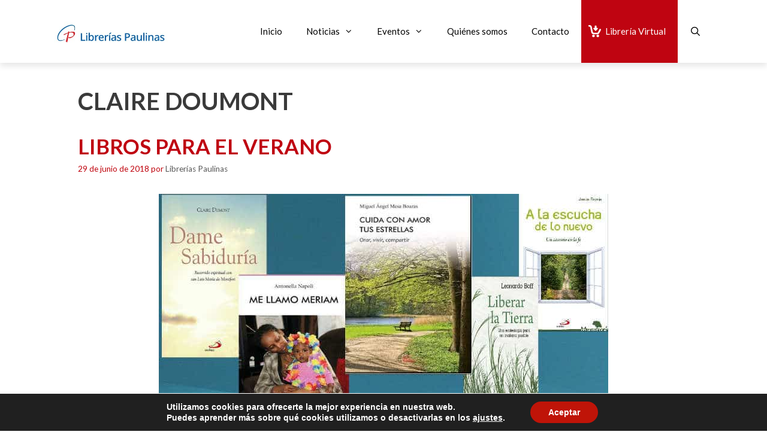

--- FILE ---
content_type: text/html; charset=utf-8
request_url: https://librerias.paulinas.es/tag/claire-doumont/
body_size: 17772
content:
<!DOCTYPE html>
<html lang="es">
<head>
	<meta charset="UTF-8">
	<title>CLAIRE DOUMONT &#8211; Red de librerías Paulinas</title>
<script>
window.koko_analytics = {"url":"https:\/\/librerias.paulinas.es\/wp-admin\/admin-ajax.php?action=koko_analytics_collect","site_url":"https:\/\/librerias.paulinas.es","post_id":0,"path":"\/tag\/claire-doumont\/","method":"cookie","use_cookie":true};
</script>
<meta name="viewport" content="width=device-width, initial-scale=1"><meta name="robots" content="follow, noindex">
<meta property="og:url" content="https://librerias.paulinas.es/tag/claire-doumont/">
<meta property="og:site_name" content="Red de librerías Paulinas">
<meta property="og:locale" content="es_ES">
<meta property="og:type" content="object">
<meta property="og:title" content="CLAIRE DOUMONT - Red de librerías Paulinas">
<meta property="og:image" content="https://librerias.paulinas.es/wp-content/uploads/2024/02/cropped-favicon-paulinas.webp">
<meta property="og:image:secure_url" content="https://librerias.paulinas.es/wp-content/uploads/2024/02/cropped-favicon-paulinas.webp">
<meta property="og:image:width" content="512">
<meta property="og:image:height" content="512">
<meta property="og:image:alt" content="cropped favicon paulinas.webp">
<meta name="twitter:card" content="summary">
<meta name="twitter:title" content="CLAIRE DOUMONT - Red de librerías Paulinas">
<link href='https://fonts.gstatic.com' crossorigin rel='preconnect' />
<link href='https://fonts.googleapis.com' crossorigin rel='preconnect' />
<link rel="alternate" type="application/rss+xml" title="Red de librerías Paulinas &raquo; Feed" href="https://librerias.paulinas.es/feed/" />
<link rel="alternate" type="application/rss+xml" title="Red de librerías Paulinas &raquo; Feed de los comentarios" href="https://librerias.paulinas.es/comments/feed/" />
<link rel="alternate" type="text/calendar" title="Red de librerías Paulinas &raquo; iCal Feed" href="https://librerias.paulinas.es/agenda/?ical=1" />
<link rel="alternate" type="application/rss+xml" title="Red de librerías Paulinas &raquo; Etiqueta CLAIRE DOUMONT del feed" href="https://librerias.paulinas.es/tag/claire-doumont/feed/" />
<style id='wp-img-auto-sizes-contain-inline-css'>
img:is([sizes=auto i],[sizes^="auto," i]){contain-intrinsic-size:3000px 1500px}
/*# sourceURL=wp-img-auto-sizes-contain-inline-css */
</style>
<link rel='stylesheet' id='generate-fonts-css' href='//fonts.googleapis.com/css?family=Lato:100,100italic,300,300italic,regular,italic,700,700italic,900,900italic' media='all' />
<style id='wp-emoji-styles-inline-css'>

	img.wp-smiley, img.emoji {
		display: inline !important;
		border: none !important;
		box-shadow: none !important;
		height: 1em !important;
		width: 1em !important;
		margin: 0 0.07em !important;
		vertical-align: -0.1em !important;
		background: none !important;
		padding: 0 !important;
	}
/*# sourceURL=wp-emoji-styles-inline-css */
</style>
<link rel='stylesheet' id='wp-block-library-css' href='https://librerias.paulinas.es/wp-includes/css/dist/block-library/style.min.css' media='all' />
<style id='global-styles-inline-css'>
:root{--wp--preset--aspect-ratio--square: 1;--wp--preset--aspect-ratio--4-3: 4/3;--wp--preset--aspect-ratio--3-4: 3/4;--wp--preset--aspect-ratio--3-2: 3/2;--wp--preset--aspect-ratio--2-3: 2/3;--wp--preset--aspect-ratio--16-9: 16/9;--wp--preset--aspect-ratio--9-16: 9/16;--wp--preset--color--black: #000000;--wp--preset--color--cyan-bluish-gray: #abb8c3;--wp--preset--color--white: #ffffff;--wp--preset--color--pale-pink: #f78da7;--wp--preset--color--vivid-red: #cf2e2e;--wp--preset--color--luminous-vivid-orange: #ff6900;--wp--preset--color--luminous-vivid-amber: #fcb900;--wp--preset--color--light-green-cyan: #7bdcb5;--wp--preset--color--vivid-green-cyan: #00d084;--wp--preset--color--pale-cyan-blue: #8ed1fc;--wp--preset--color--vivid-cyan-blue: #0693e3;--wp--preset--color--vivid-purple: #9b51e0;--wp--preset--color--contrast: var(--contrast);--wp--preset--color--contrast-2: var(--contrast-2);--wp--preset--color--contrast-3: var(--contrast-3);--wp--preset--color--base: var(--base);--wp--preset--color--base-2: var(--base-2);--wp--preset--color--base-3: var(--base-3);--wp--preset--color--accent: var(--accent);--wp--preset--gradient--vivid-cyan-blue-to-vivid-purple: linear-gradient(135deg,rgb(6,147,227) 0%,rgb(155,81,224) 100%);--wp--preset--gradient--light-green-cyan-to-vivid-green-cyan: linear-gradient(135deg,rgb(122,220,180) 0%,rgb(0,208,130) 100%);--wp--preset--gradient--luminous-vivid-amber-to-luminous-vivid-orange: linear-gradient(135deg,rgb(252,185,0) 0%,rgb(255,105,0) 100%);--wp--preset--gradient--luminous-vivid-orange-to-vivid-red: linear-gradient(135deg,rgb(255,105,0) 0%,rgb(207,46,46) 100%);--wp--preset--gradient--very-light-gray-to-cyan-bluish-gray: linear-gradient(135deg,rgb(238,238,238) 0%,rgb(169,184,195) 100%);--wp--preset--gradient--cool-to-warm-spectrum: linear-gradient(135deg,rgb(74,234,220) 0%,rgb(151,120,209) 20%,rgb(207,42,186) 40%,rgb(238,44,130) 60%,rgb(251,105,98) 80%,rgb(254,248,76) 100%);--wp--preset--gradient--blush-light-purple: linear-gradient(135deg,rgb(255,206,236) 0%,rgb(152,150,240) 100%);--wp--preset--gradient--blush-bordeaux: linear-gradient(135deg,rgb(254,205,165) 0%,rgb(254,45,45) 50%,rgb(107,0,62) 100%);--wp--preset--gradient--luminous-dusk: linear-gradient(135deg,rgb(255,203,112) 0%,rgb(199,81,192) 50%,rgb(65,88,208) 100%);--wp--preset--gradient--pale-ocean: linear-gradient(135deg,rgb(255,245,203) 0%,rgb(182,227,212) 50%,rgb(51,167,181) 100%);--wp--preset--gradient--electric-grass: linear-gradient(135deg,rgb(202,248,128) 0%,rgb(113,206,126) 100%);--wp--preset--gradient--midnight: linear-gradient(135deg,rgb(2,3,129) 0%,rgb(40,116,252) 100%);--wp--preset--font-size--small: 13px;--wp--preset--font-size--medium: 20px;--wp--preset--font-size--large: 36px;--wp--preset--font-size--x-large: 42px;--wp--preset--spacing--20: 0.44rem;--wp--preset--spacing--30: 0.67rem;--wp--preset--spacing--40: 1rem;--wp--preset--spacing--50: 1.5rem;--wp--preset--spacing--60: 2.25rem;--wp--preset--spacing--70: 3.38rem;--wp--preset--spacing--80: 5.06rem;--wp--preset--shadow--natural: 6px 6px 9px rgba(0, 0, 0, 0.2);--wp--preset--shadow--deep: 12px 12px 50px rgba(0, 0, 0, 0.4);--wp--preset--shadow--sharp: 6px 6px 0px rgba(0, 0, 0, 0.2);--wp--preset--shadow--outlined: 6px 6px 0px -3px rgb(255, 255, 255), 6px 6px rgb(0, 0, 0);--wp--preset--shadow--crisp: 6px 6px 0px rgb(0, 0, 0);}:where(.is-layout-flex){gap: 0.5em;}:where(.is-layout-grid){gap: 0.5em;}body .is-layout-flex{display: flex;}.is-layout-flex{flex-wrap: wrap;align-items: center;}.is-layout-flex > :is(*, div){margin: 0;}body .is-layout-grid{display: grid;}.is-layout-grid > :is(*, div){margin: 0;}:where(.wp-block-columns.is-layout-flex){gap: 2em;}:where(.wp-block-columns.is-layout-grid){gap: 2em;}:where(.wp-block-post-template.is-layout-flex){gap: 1.25em;}:where(.wp-block-post-template.is-layout-grid){gap: 1.25em;}.has-black-color{color: var(--wp--preset--color--black) !important;}.has-cyan-bluish-gray-color{color: var(--wp--preset--color--cyan-bluish-gray) !important;}.has-white-color{color: var(--wp--preset--color--white) !important;}.has-pale-pink-color{color: var(--wp--preset--color--pale-pink) !important;}.has-vivid-red-color{color: var(--wp--preset--color--vivid-red) !important;}.has-luminous-vivid-orange-color{color: var(--wp--preset--color--luminous-vivid-orange) !important;}.has-luminous-vivid-amber-color{color: var(--wp--preset--color--luminous-vivid-amber) !important;}.has-light-green-cyan-color{color: var(--wp--preset--color--light-green-cyan) !important;}.has-vivid-green-cyan-color{color: var(--wp--preset--color--vivid-green-cyan) !important;}.has-pale-cyan-blue-color{color: var(--wp--preset--color--pale-cyan-blue) !important;}.has-vivid-cyan-blue-color{color: var(--wp--preset--color--vivid-cyan-blue) !important;}.has-vivid-purple-color{color: var(--wp--preset--color--vivid-purple) !important;}.has-black-background-color{background-color: var(--wp--preset--color--black) !important;}.has-cyan-bluish-gray-background-color{background-color: var(--wp--preset--color--cyan-bluish-gray) !important;}.has-white-background-color{background-color: var(--wp--preset--color--white) !important;}.has-pale-pink-background-color{background-color: var(--wp--preset--color--pale-pink) !important;}.has-vivid-red-background-color{background-color: var(--wp--preset--color--vivid-red) !important;}.has-luminous-vivid-orange-background-color{background-color: var(--wp--preset--color--luminous-vivid-orange) !important;}.has-luminous-vivid-amber-background-color{background-color: var(--wp--preset--color--luminous-vivid-amber) !important;}.has-light-green-cyan-background-color{background-color: var(--wp--preset--color--light-green-cyan) !important;}.has-vivid-green-cyan-background-color{background-color: var(--wp--preset--color--vivid-green-cyan) !important;}.has-pale-cyan-blue-background-color{background-color: var(--wp--preset--color--pale-cyan-blue) !important;}.has-vivid-cyan-blue-background-color{background-color: var(--wp--preset--color--vivid-cyan-blue) !important;}.has-vivid-purple-background-color{background-color: var(--wp--preset--color--vivid-purple) !important;}.has-black-border-color{border-color: var(--wp--preset--color--black) !important;}.has-cyan-bluish-gray-border-color{border-color: var(--wp--preset--color--cyan-bluish-gray) !important;}.has-white-border-color{border-color: var(--wp--preset--color--white) !important;}.has-pale-pink-border-color{border-color: var(--wp--preset--color--pale-pink) !important;}.has-vivid-red-border-color{border-color: var(--wp--preset--color--vivid-red) !important;}.has-luminous-vivid-orange-border-color{border-color: var(--wp--preset--color--luminous-vivid-orange) !important;}.has-luminous-vivid-amber-border-color{border-color: var(--wp--preset--color--luminous-vivid-amber) !important;}.has-light-green-cyan-border-color{border-color: var(--wp--preset--color--light-green-cyan) !important;}.has-vivid-green-cyan-border-color{border-color: var(--wp--preset--color--vivid-green-cyan) !important;}.has-pale-cyan-blue-border-color{border-color: var(--wp--preset--color--pale-cyan-blue) !important;}.has-vivid-cyan-blue-border-color{border-color: var(--wp--preset--color--vivid-cyan-blue) !important;}.has-vivid-purple-border-color{border-color: var(--wp--preset--color--vivid-purple) !important;}.has-vivid-cyan-blue-to-vivid-purple-gradient-background{background: var(--wp--preset--gradient--vivid-cyan-blue-to-vivid-purple) !important;}.has-light-green-cyan-to-vivid-green-cyan-gradient-background{background: var(--wp--preset--gradient--light-green-cyan-to-vivid-green-cyan) !important;}.has-luminous-vivid-amber-to-luminous-vivid-orange-gradient-background{background: var(--wp--preset--gradient--luminous-vivid-amber-to-luminous-vivid-orange) !important;}.has-luminous-vivid-orange-to-vivid-red-gradient-background{background: var(--wp--preset--gradient--luminous-vivid-orange-to-vivid-red) !important;}.has-very-light-gray-to-cyan-bluish-gray-gradient-background{background: var(--wp--preset--gradient--very-light-gray-to-cyan-bluish-gray) !important;}.has-cool-to-warm-spectrum-gradient-background{background: var(--wp--preset--gradient--cool-to-warm-spectrum) !important;}.has-blush-light-purple-gradient-background{background: var(--wp--preset--gradient--blush-light-purple) !important;}.has-blush-bordeaux-gradient-background{background: var(--wp--preset--gradient--blush-bordeaux) !important;}.has-luminous-dusk-gradient-background{background: var(--wp--preset--gradient--luminous-dusk) !important;}.has-pale-ocean-gradient-background{background: var(--wp--preset--gradient--pale-ocean) !important;}.has-electric-grass-gradient-background{background: var(--wp--preset--gradient--electric-grass) !important;}.has-midnight-gradient-background{background: var(--wp--preset--gradient--midnight) !important;}.has-small-font-size{font-size: var(--wp--preset--font-size--small) !important;}.has-medium-font-size{font-size: var(--wp--preset--font-size--medium) !important;}.has-large-font-size{font-size: var(--wp--preset--font-size--large) !important;}.has-x-large-font-size{font-size: var(--wp--preset--font-size--x-large) !important;}
/*# sourceURL=global-styles-inline-css */
</style>

<style id='classic-theme-styles-inline-css'>
/*! This file is auto-generated */
.wp-block-button__link{color:#fff;background-color:#32373c;border-radius:9999px;box-shadow:none;text-decoration:none;padding:calc(.667em + 2px) calc(1.333em + 2px);font-size:1.125em}.wp-block-file__button{background:#32373c;color:#fff;text-decoration:none}
/*# sourceURL=/wp-includes/css/classic-themes.min.css */
</style>
<link rel='stylesheet' id='aps-animate-css-css' href='https://librerias.paulinas.es/wp-content/plugins/accesspress-social-icons/css/animate.css' media='all' />
<link rel='stylesheet' id='aps-frontend-css-css' href='https://librerias.paulinas.es/wp-content/plugins/accesspress-social-icons/css/frontend.css' media='all' />
<link rel='stylesheet' id='contact-form-7-css' href='https://librerias.paulinas.es/wp-content/plugins/contact-form-7/includes/css/styles.css' media='all' />
<link rel='stylesheet' id='generate-style-css' href='https://librerias.paulinas.es/wp-content/themes/generatepress/assets/css/all.min.css' media='all' />
<style id='generate-style-inline-css'>
@media (max-width:768px){.main-navigation .menu-toggle,.main-navigation .mobile-bar-items,.sidebar-nav-mobile:not(#sticky-placeholder){display:block;}.main-navigation ul,.gen-sidebar-nav{display:none;}[class*="nav-float-"] .site-header .inside-header > *{float:none;clear:both;}}
.dynamic-author-image-rounded{border-radius:100%;}.dynamic-featured-image, .dynamic-author-image{vertical-align:middle;}.one-container.blog .dynamic-content-template:not(:last-child), .one-container.archive .dynamic-content-template:not(:last-child){padding-bottom:0px;}.dynamic-entry-excerpt > p:last-child{margin-bottom:0px;}
/*# sourceURL=generate-style-inline-css */
</style>
<link rel='stylesheet' id='generate-font-icons-css' href='https://librerias.paulinas.es/wp-content/themes/generatepress/assets/css/components/font-icons.min.css' media='all' />
<link rel='stylesheet' id='generatepress-dynamic-css' href='https://librerias.paulinas.es/wp-content/uploads/generatepress/style.min.css' media='all' />
<link rel='stylesheet' id='generate-child-css' href='https://librerias.paulinas.es/wp-content/themes/gp_paulinas_child/style.css' media='all' />
<link rel='stylesheet' id='generateblocks-global-css' href='https://librerias.paulinas.es/wp-content/uploads/generateblocks/style-global.css' media='all' />
<style id='generateblocks-inline-css'>
.gb-container.gb-tabs__item:not(.gb-tabs__item-open){display:none;}.gb-container-bucle-articulos > .gb-inside-container{max-width:1100px;margin-left:auto;margin-right:auto;}.gb-grid-wrapper > .gb-grid-column-bucle-articulos > .gb-container{display:flex;flex-direction:column;height:100%;}.gb-container-7b543b3b{background-color:#fafafa;}.gb-container-7b543b3b > .gb-inside-container{padding:20px;}.gb-grid-wrapper > .gb-grid-column-7b543b3b{width:50%;}.gb-grid-wrapper > .gb-grid-column-7b543b3b > .gb-container{display:flex;flex-direction:column;height:100%;}.gb-grid-wrapper-bce10257{display:flex;flex-wrap:wrap;justify-content:flex-end;margin-left:-20px;}.gb-grid-wrapper-bce10257 > .gb-grid-column{box-sizing:border-box;padding-left:20px;padding-bottom:20px;}.gb-block-image-d35c9a1e{margin-bottom:30px;}.gb-image-d35c9a1e{vertical-align:middle;}.gb-button-wrapper{display:flex;flex-wrap:wrap;align-items:flex-start;justify-content:flex-start;clear:both;}.gb-button-wrapper-4687eec8{justify-content:flex-end;margin-right:20px;}.gb-accordion__item:not(.gb-accordion__item-open) > .gb-button .gb-accordion__icon-open{display:none;}.gb-accordion__item.gb-accordion__item-open > .gb-button .gb-accordion__icon{display:none;}.gb-button-wrapper .gb-button-categoria-bucle-articulos, .gb-button-wrapper .gb-button-categoria-bucle-articulos:visited{font-size:13px;padding:5px 7px;margin-top:-73%;border-radius:4px;background-color:#bf0411;color:#ffffff;text-decoration:none;display:inline-flex;align-items:center;justify-content:center;text-align:center;}.gb-button-wrapper .gb-button-categoria-bucle-articulos:hover, .gb-button-wrapper .gb-button-categoria-bucle-articulos:active, .gb-button-wrapper .gb-button-categoria-bucle-articulos:focus{background-color:#222222;color:#ffffff;}h2.gb-headline-78887546{font-size:30px;margin-bottom:5px;}p.gb-headline-06903817{font-size:14px;margin-bottom:30px;}@media (max-width: 1024px) {.gb-button-wrapper-4687eec8{margin-right:5px;}.gb-button-wrapper .gb-button-categoria-bucle-articulos{margin-top:-75%;}}@media (max-width: 767px) {.gb-grid-wrapper > .gb-grid-column-7b543b3b{width:100%;}.gb-button-wrapper .gb-button-categoria-bucle-articulos{margin-top:-80%;}}:root{--gb-container-width:1100px;}.gb-container .wp-block-image img{vertical-align:middle;}.gb-grid-wrapper .wp-block-image{margin-bottom:0;}.gb-highlight{background:none;}.gb-shape{line-height:0;}.gb-container-link{position:absolute;top:0;right:0;bottom:0;left:0;z-index:99;}
/*# sourceURL=generateblocks-inline-css */
</style>
<link rel='stylesheet' id='generate-blog-images-css' href='https://librerias.paulinas.es/wp-content/plugins/gp-premium/blog/functions/css/featured-images.min.css' media='all' />
<link rel='stylesheet' id='moove_gdpr_frontend-css' href='https://librerias.paulinas.es/wp-content/plugins/gdpr-cookie-compliance/dist/styles/gdpr-main.css' media='all' />
<style id='moove_gdpr_frontend-inline-css'>
#moove_gdpr_cookie_modal,#moove_gdpr_cookie_info_bar,.gdpr_cookie_settings_shortcode_content{font-family:&#039;Nunito&#039;,sans-serif}#moove_gdpr_save_popup_settings_button{background-color:#373737;color:#fff}#moove_gdpr_save_popup_settings_button:hover{background-color:#000}#moove_gdpr_cookie_info_bar .moove-gdpr-info-bar-container .moove-gdpr-info-bar-content a.mgbutton,#moove_gdpr_cookie_info_bar .moove-gdpr-info-bar-container .moove-gdpr-info-bar-content button.mgbutton{background-color:#bf1408}#moove_gdpr_cookie_modal .moove-gdpr-modal-content .moove-gdpr-modal-footer-content .moove-gdpr-button-holder a.mgbutton,#moove_gdpr_cookie_modal .moove-gdpr-modal-content .moove-gdpr-modal-footer-content .moove-gdpr-button-holder button.mgbutton,.gdpr_cookie_settings_shortcode_content .gdpr-shr-button.button-green{background-color:#bf1408;border-color:#bf1408}#moove_gdpr_cookie_modal .moove-gdpr-modal-content .moove-gdpr-modal-footer-content .moove-gdpr-button-holder a.mgbutton:hover,#moove_gdpr_cookie_modal .moove-gdpr-modal-content .moove-gdpr-modal-footer-content .moove-gdpr-button-holder button.mgbutton:hover,.gdpr_cookie_settings_shortcode_content .gdpr-shr-button.button-green:hover{background-color:#fff;color:#bf1408}#moove_gdpr_cookie_modal .moove-gdpr-modal-content .moove-gdpr-modal-close i,#moove_gdpr_cookie_modal .moove-gdpr-modal-content .moove-gdpr-modal-close span.gdpr-icon{background-color:#bf1408;border:1px solid #bf1408}#moove_gdpr_cookie_info_bar span.moove-gdpr-infobar-allow-all.focus-g,#moove_gdpr_cookie_info_bar span.moove-gdpr-infobar-allow-all:focus,#moove_gdpr_cookie_info_bar button.moove-gdpr-infobar-allow-all.focus-g,#moove_gdpr_cookie_info_bar button.moove-gdpr-infobar-allow-all:focus,#moove_gdpr_cookie_info_bar span.moove-gdpr-infobar-reject-btn.focus-g,#moove_gdpr_cookie_info_bar span.moove-gdpr-infobar-reject-btn:focus,#moove_gdpr_cookie_info_bar button.moove-gdpr-infobar-reject-btn.focus-g,#moove_gdpr_cookie_info_bar button.moove-gdpr-infobar-reject-btn:focus,#moove_gdpr_cookie_info_bar span.change-settings-button.focus-g,#moove_gdpr_cookie_info_bar span.change-settings-button:focus,#moove_gdpr_cookie_info_bar button.change-settings-button.focus-g,#moove_gdpr_cookie_info_bar button.change-settings-button:focus{-webkit-box-shadow:0 0 1px 3px #bf1408;-moz-box-shadow:0 0 1px 3px #bf1408;box-shadow:0 0 1px 3px #bf1408}#moove_gdpr_cookie_modal .moove-gdpr-modal-content .moove-gdpr-modal-close i:hover,#moove_gdpr_cookie_modal .moove-gdpr-modal-content .moove-gdpr-modal-close span.gdpr-icon:hover,#moove_gdpr_cookie_info_bar span[data-href]>u.change-settings-button{color:#bf1408}#moove_gdpr_cookie_modal .moove-gdpr-modal-content .moove-gdpr-modal-left-content #moove-gdpr-menu li.menu-item-selected a span.gdpr-icon,#moove_gdpr_cookie_modal .moove-gdpr-modal-content .moove-gdpr-modal-left-content #moove-gdpr-menu li.menu-item-selected button span.gdpr-icon{color:inherit}#moove_gdpr_cookie_modal .moove-gdpr-modal-content .moove-gdpr-modal-left-content #moove-gdpr-menu li a span.gdpr-icon,#moove_gdpr_cookie_modal .moove-gdpr-modal-content .moove-gdpr-modal-left-content #moove-gdpr-menu li button span.gdpr-icon{color:inherit}#moove_gdpr_cookie_modal .gdpr-acc-link{line-height:0;font-size:0;color:transparent;position:absolute}#moove_gdpr_cookie_modal .moove-gdpr-modal-content .moove-gdpr-modal-close:hover i,#moove_gdpr_cookie_modal .moove-gdpr-modal-content .moove-gdpr-modal-left-content #moove-gdpr-menu li a,#moove_gdpr_cookie_modal .moove-gdpr-modal-content .moove-gdpr-modal-left-content #moove-gdpr-menu li button,#moove_gdpr_cookie_modal .moove-gdpr-modal-content .moove-gdpr-modal-left-content #moove-gdpr-menu li button i,#moove_gdpr_cookie_modal .moove-gdpr-modal-content .moove-gdpr-modal-left-content #moove-gdpr-menu li a i,#moove_gdpr_cookie_modal .moove-gdpr-modal-content .moove-gdpr-tab-main .moove-gdpr-tab-main-content a:hover,#moove_gdpr_cookie_info_bar.moove-gdpr-dark-scheme .moove-gdpr-info-bar-container .moove-gdpr-info-bar-content a.mgbutton:hover,#moove_gdpr_cookie_info_bar.moove-gdpr-dark-scheme .moove-gdpr-info-bar-container .moove-gdpr-info-bar-content button.mgbutton:hover,#moove_gdpr_cookie_info_bar.moove-gdpr-dark-scheme .moove-gdpr-info-bar-container .moove-gdpr-info-bar-content a:hover,#moove_gdpr_cookie_info_bar.moove-gdpr-dark-scheme .moove-gdpr-info-bar-container .moove-gdpr-info-bar-content button:hover,#moove_gdpr_cookie_info_bar.moove-gdpr-dark-scheme .moove-gdpr-info-bar-container .moove-gdpr-info-bar-content span.change-settings-button:hover,#moove_gdpr_cookie_info_bar.moove-gdpr-dark-scheme .moove-gdpr-info-bar-container .moove-gdpr-info-bar-content button.change-settings-button:hover,#moove_gdpr_cookie_info_bar.moove-gdpr-dark-scheme .moove-gdpr-info-bar-container .moove-gdpr-info-bar-content u.change-settings-button:hover,#moove_gdpr_cookie_info_bar span[data-href]>u.change-settings-button,#moove_gdpr_cookie_info_bar.moove-gdpr-dark-scheme .moove-gdpr-info-bar-container .moove-gdpr-info-bar-content a.mgbutton.focus-g,#moove_gdpr_cookie_info_bar.moove-gdpr-dark-scheme .moove-gdpr-info-bar-container .moove-gdpr-info-bar-content button.mgbutton.focus-g,#moove_gdpr_cookie_info_bar.moove-gdpr-dark-scheme .moove-gdpr-info-bar-container .moove-gdpr-info-bar-content a.focus-g,#moove_gdpr_cookie_info_bar.moove-gdpr-dark-scheme .moove-gdpr-info-bar-container .moove-gdpr-info-bar-content button.focus-g,#moove_gdpr_cookie_info_bar.moove-gdpr-dark-scheme .moove-gdpr-info-bar-container .moove-gdpr-info-bar-content a.mgbutton:focus,#moove_gdpr_cookie_info_bar.moove-gdpr-dark-scheme .moove-gdpr-info-bar-container .moove-gdpr-info-bar-content button.mgbutton:focus,#moove_gdpr_cookie_info_bar.moove-gdpr-dark-scheme .moove-gdpr-info-bar-container .moove-gdpr-info-bar-content a:focus,#moove_gdpr_cookie_info_bar.moove-gdpr-dark-scheme .moove-gdpr-info-bar-container .moove-gdpr-info-bar-content button:focus,#moove_gdpr_cookie_info_bar.moove-gdpr-dark-scheme .moove-gdpr-info-bar-container .moove-gdpr-info-bar-content span.change-settings-button.focus-g,span.change-settings-button:focus,button.change-settings-button.focus-g,button.change-settings-button:focus,#moove_gdpr_cookie_info_bar.moove-gdpr-dark-scheme .moove-gdpr-info-bar-container .moove-gdpr-info-bar-content u.change-settings-button.focus-g,#moove_gdpr_cookie_info_bar.moove-gdpr-dark-scheme .moove-gdpr-info-bar-container .moove-gdpr-info-bar-content u.change-settings-button:focus{color:#bf1408}#moove_gdpr_cookie_modal .moove-gdpr-branding.focus-g span,#moove_gdpr_cookie_modal .moove-gdpr-modal-content .moove-gdpr-tab-main a.focus-g,#moove_gdpr_cookie_modal .moove-gdpr-modal-content .moove-gdpr-tab-main .gdpr-cd-details-toggle.focus-g{color:#bf1408}#moove_gdpr_cookie_modal.gdpr_lightbox-hide{display:none}
/*# sourceURL=moove_gdpr_frontend-inline-css */
</style>
<style id='block-visibility-screen-size-styles-inline-css'>
/* Large screens (desktops, 992px and up) */
@media ( min-width: 992px ) {
	.block-visibility-hide-large-screen {
		display: none !important;
	}
}

/* Medium screens (tablets, between 768px and 992px) */
@media ( min-width: 768px ) and ( max-width: 991.98px ) {
	.block-visibility-hide-medium-screen {
		display: none !important;
	}
}

/* Small screens (mobile devices, less than 768px) */
@media ( max-width: 767.98px ) {
	.block-visibility-hide-small-screen {
		display: none !important;
	}
}
/*# sourceURL=block-visibility-screen-size-styles-inline-css */
</style>
<script src="https://librerias.paulinas.es/wp-includes/js/jquery/jquery.min.js" id="jquery-core-js"></script>
<script src="https://librerias.paulinas.es/wp-includes/js/jquery/jquery-migrate.min.js" id="jquery-migrate-js"></script>
<script src="https://librerias.paulinas.es/wp-content/plugins/accesspress-social-icons/js/frontend.js" id="aps-frontend-js-js"></script>
<link rel="https://api.w.org/" href="https://librerias.paulinas.es/wp-json/" /><link rel="alternate" title="JSON" type="application/json" href="https://librerias.paulinas.es/wp-json/wp/v2/tags/999" /><link rel="EditURI" type="application/rsd+xml" title="RSD" href="https://librerias.paulinas.es/xmlrpc.php?rsd" />
<meta name="generator" content="WordPress 6.9" />
<meta name="generator" content="performant-translations 1.2.0">
<!-- Stream WordPress user activity plugin v4.1.1 -->
<meta name="tec-api-version" content="v1"><meta name="tec-api-origin" content="https://librerias.paulinas.es"><link rel="alternate" href="https://librerias.paulinas.es/wp-json/tribe/events/v1/events/?tags=claire-doumont" /><style>.recentcomments a{display:inline !important;padding:0 !important;margin:0 !important;}</style><link rel="icon" href="https://librerias.paulinas.es/wp-content/uploads/2024/02/cropped-favicon-paulinas-32x32.webp" sizes="32x32" />
<link rel="icon" href="https://librerias.paulinas.es/wp-content/uploads/2024/02/cropped-favicon-paulinas-192x192.webp" sizes="192x192" />
<link rel="apple-touch-icon" href="https://librerias.paulinas.es/wp-content/uploads/2024/02/cropped-favicon-paulinas-180x180.webp" />
<meta name="msapplication-TileImage" content="https://librerias.paulinas.es/wp-content/uploads/2024/02/cropped-favicon-paulinas-270x270.webp" />
		<style id="wp-custom-css">
			/*.footer_W2 li {
	margin-bottom: 5px;
}

.joinchat__button {
	bottom: 70px;
	right: 30px;
}

.generate-back-to-top,
.generate-back-to-top:visited {
	right: 60px;
}

.gutentor-meta-categories {
	color: #bf1408;
}

a, a:visited, a:hover {
    text-decoration: underline;
}
*/

.mc4wp-etiquetas {
	display: block;
	width: calc(100% - 20px);
	margin: 10px;
}

.mc4wp-campos, .mc4wp-boton {
	display: block;
	width: calc(100% - 20px);
	margin: 10px;
}

.mc4wp-boton {
	background-color: #bf0411;
}

.mc4wp-alert.mc4wp-success {
	background-color: #bf0411;
	padding: 20px;
	text-align: center;
}		</style>
		
<script async src='https://www.googletagmanager.com/gtag/js?id=G-RT8XQFT1R2'></script><script>
window.dataLayer = window.dataLayer || [];
function gtag(){dataLayer.push(arguments);}gtag('js', new Date());
gtag('set', 'cookie_domain', 'auto');
gtag('set', 'cookie_flags', 'SameSite=None;Secure');
window.addEventListener('load', function () {
    var links = document.querySelectorAll('a');
    for (let i = 0; i < links.length; i++) {
        links[i].addEventListener('click', function(e) {
            var n = this.href.includes('librerias.paulinas.es');
            if (n == false) {
                gtag('event', 'click', {'event_category': 'external links','event_label' : this.href});
            }
        });
        }
    });
    window.addEventListener('load', function () {
        var links = document.querySelectorAll('a');
        for (let i = 0; i < links.length; i++) {
            links[i].addEventListener('click', function(e) {
                var n = this.href.includes('tel:');
                if (n === true) {
                    gtag('event', 'click', {'event_category': 'phone','event_label' : this.href.slice(4)});
                }
            });
        }
    });
 gtag('config', 'G-RT8XQFT1R2' , {});

</script>
<link rel='stylesheet' id='joinchat-css' href='https://librerias.paulinas.es/wp-content/plugins/creame-whatsapp-me/public/css/joinchat.min.css' media='all' />
<link rel='stylesheet' id='joinchat-premium-qr-css' href='https://librerias.paulinas.es/wp-content/plugins/joinchat-premium/public/css/joinchat-premium-qr.min.css' media='all' />
<link rel='stylesheet' id='joinchat-support-agents-css' href='https://librerias.paulinas.es/wp-content/plugins/joinchat-premium/addons/support-agents/public/css/joinchat-support-agents.min.css' media='all' />
</head>

<body class="archive tag tag-claire-doumont tag-999 wp-custom-logo wp-embed-responsive wp-theme-generatepress wp-child-theme-gp_paulinas_child post-image-below-header post-image-aligned-center tribe-no-js no-sidebar nav-float-right one-container fluid-header active-footer-widgets-3 nav-search-enabled header-aligned-left dropdown-hover" itemtype="https://schema.org/Blog" itemscope>
	<a class="screen-reader-text skip-link" href="#content" title="Saltar al contenido">Saltar al contenido</a>		<header class="site-header" id="masthead" aria-label="Sitio"  itemtype="https://schema.org/WPHeader" itemscope>
			<div class="inside-header grid-container grid-parent">
				<div class="site-logo">
					<a href="https://librerias.paulinas.es/" rel="home">
						<img  class="header-image is-logo-image" alt="Red de librerías Paulinas" src="https://librerias.paulinas.es/wp-content/uploads/2024/02/paulinas-logo-cabecera-web-librerias-horizontal-red.jpg" />
					</a>
				</div>		<nav class="main-navigation sub-menu-right" id="site-navigation" aria-label="Principal"  itemtype="https://schema.org/SiteNavigationElement" itemscope>
			<div class="inside-navigation grid-container grid-parent">
				<form method="get" class="search-form navigation-search" action="https://librerias.paulinas.es/">
					<input type="search" class="search-field" value="" name="s" title="Buscar" />
				</form>		<div class="mobile-bar-items">
						<span class="search-item">
				<a aria-label="Abrir la barra de búsqueda" href="#">
									</a>
			</span>
		</div>
						<button class="menu-toggle" aria-controls="primary-menu" aria-expanded="false">
					<span class="mobile-menu">Menú</span>				</button>
				<div id="primary-menu" class="main-nav"><ul id="menu-menu-principal" class=" menu sf-menu"><li id="menu-item-15" class="menu-item menu-item-type-post_type menu-item-object-page menu-item-home menu-item-15"><a href="https://librerias.paulinas.es/">Inicio</a></li>
<li id="menu-item-17" class="menu-item menu-item-type-post_type menu-item-object-page menu-item-has-children menu-item-17"><a href="https://librerias.paulinas.es/noticias-librerias/">Noticias<span role="presentation" class="dropdown-menu-toggle"></span></a>
<ul class="sub-menu">
	<li id="menu-item-9995" class="menu-item menu-item-type-post_type menu-item-object-page menu-item-9995"><a href="https://librerias.paulinas.es/noticias-librerias/autores/">Autores</a></li>
	<li id="menu-item-9996" class="menu-item menu-item-type-post_type menu-item-object-page menu-item-9996"><a href="https://librerias.paulinas.es/noticias-librerias/festividades/">Festividades</a></li>
	<li id="menu-item-9997" class="menu-item menu-item-type-post_type menu-item-object-page menu-item-9997"><a href="https://librerias.paulinas.es/noticias-librerias/libros-recomendados/">Libros recomendados</a></li>
	<li id="menu-item-9998" class="menu-item menu-item-type-post_type menu-item-object-page menu-item-9998"><a href="https://librerias.paulinas.es/noticias-librerias/noticias/">Noticias</a></li>
	<li id="menu-item-9999" class="menu-item menu-item-type-post_type menu-item-object-page menu-item-9999"><a href="https://librerias.paulinas.es/noticias-librerias/pastoral/">Pastoral</a></li>
</ul>
</li>
<li id="menu-item-22" class="menu-item menu-item-type-custom menu-item-object-custom menu-item-has-children menu-item-22"><a href="/eventos/">Eventos<span role="presentation" class="dropdown-menu-toggle"></span></a>
<ul class="sub-menu">
	<li id="menu-item-9966" class="menu-item menu-item-type-post_type menu-item-object-page menu-item-9966"><a href="https://librerias.paulinas.es/eventos/barcelona/">Barcelona</a></li>
	<li id="menu-item-9965" class="menu-item menu-item-type-post_type menu-item-object-page menu-item-9965"><a href="https://librerias.paulinas.es/eventos/granada/">Granada</a></li>
	<li id="menu-item-9964" class="menu-item menu-item-type-post_type menu-item-object-page menu-item-9964"><a href="https://librerias.paulinas.es/eventos/madrid/">Madrid</a></li>
	<li id="menu-item-9963" class="menu-item menu-item-type-post_type menu-item-object-page menu-item-9963"><a href="https://librerias.paulinas.es/eventos/valencia/">Valencia</a></li>
	<li id="menu-item-9962" class="menu-item menu-item-type-post_type menu-item-object-page menu-item-9962"><a href="https://librerias.paulinas.es/eventos/valladolid/">Valladolid</a></li>
</ul>
</li>
<li id="menu-item-8977" class="menu-item menu-item-type-post_type menu-item-object-page menu-item-8977"><a href="https://librerias.paulinas.es/quienes-somos/">Quiénes somos</a></li>
<li id="menu-item-8932" class="menu-item menu-item-type-post_type menu-item-object-page menu-item-8932"><a href="https://librerias.paulinas.es/contacto/">Contacto</a></li>
<li id="menu-item-9946" class="nav-destacado menu-item menu-item-type-custom menu-item-object-custom menu-item-9946"><a target="_blank" href="https://libreriavirtual.paulinas.es">Librería Virtual</a></li>
<li class="search-item menu-item-align-right"><a aria-label="Abrir la barra de búsqueda" href="#"></a></li></ul></div>			</div>
		</nav>
					</div>
		</header>
		
	<div class="site grid-container container hfeed grid-parent" id="page">
				<div class="site-content" id="content">
			
	<div class="content-area grid-parent mobile-grid-100 grid-100 tablet-grid-100" id="primary">
		<main class="site-main" id="main">
					<header class="page-header" aria-label="Página">
			
			<h1 class="page-title">
				CLAIRE DOUMONT			</h1>

					</header>
		<article id="post-8637" class="post-8637 post type-post status-publish format-standard has-post-thumbnail hentry category-libros-recomendados tag-antonella-napoli tag-claire-doumont tag-espiritualidad tag-hijas-de-san-pablo tag-jesus-espeja tag-lectura-para-verano tag-leonardo-boff tag-miguel-angel-mesa tag-novedades tag-paulinas-valencia tag-religion" itemtype="https://schema.org/CreativeWork" itemscope>
	<div class="inside-article">
					<header class="entry-header">
				<h2 class="entry-title" itemprop="headline"><a href="https://librerias.paulinas.es/libros-recomendados/novedades-para-el-verano/" rel="bookmark">LIBROS PARA EL VERANO</a></h2>		<div class="entry-meta">
			<span class="posted-on"><time class="updated" datetime="2020-08-29T15:22:22+02:00" itemprop="dateModified">29 de agosto de 2020</time><time class="entry-date published" datetime="2018-06-29T11:00:11+02:00" itemprop="datePublished">29 de junio de 2018</time></span> <span class="byline">por <span class="author vcard" itemprop="author" itemtype="https://schema.org/Person" itemscope><a class="url fn n" href="https://librerias.paulinas.es/author/red-de-librerias/" title="Ver todas las entradas de Librerías Paulinas" rel="author" itemprop="url"><span class="author-name" itemprop="name">Librerías Paulinas</span></a></span></span> 		</div>
					</header>
			<div class="post-image">
						
						<a href="https://librerias.paulinas.es/libros-recomendados/novedades-para-el-verano/">
							<img width="750" height="375" src="https://librerias.paulinas.es/wp-content/uploads/2018/06/novedades-verano.jpg" class="attachment-full size-full wp-post-image" alt="" itemprop="image" decoding="async" fetchpriority="high" srcset="https://librerias.paulinas.es/wp-content/uploads/2018/06/novedades-verano.jpg 750w, https://librerias.paulinas.es/wp-content/uploads/2018/06/novedades-verano-300x150.jpg 300w" sizes="(max-width: 750px) 100vw, 750px" />
						</a>
					</div>
			<div class="entry-summary" itemprop="text">
				<p>NOVEDADES FRESCAS PARA EL VERANO &nbsp; CUIDA CON AMOR TUS ESTRELLAS En estas paginas el autor ofrece diversos credos y padrenuestros en un lenguaje actual.desde la vida concreta de nuestros días. Textos de alabanza y agradecimiento,de solidaridad y compromiso,de espiritualidad y mística encarnada porque la fe, para que sea autentica y fértil, tiene que tener &#8230; <a title="LIBROS PARA EL VERANO" class="read-more" href="https://librerias.paulinas.es/libros-recomendados/novedades-para-el-verano/" aria-label="Leer más sobre LIBROS PARA EL VERANO">Leer más</a></p>
			</div>

				<footer class="entry-meta" aria-label="Meta de entradas">
			<span class="cat-links"><span class="screen-reader-text">Categorías </span><a href="https://librerias.paulinas.es/category/libros-recomendados/" rel="category tag">Libros recomendados</a></span> <span class="tags-links"><span class="screen-reader-text">Etiquetas </span><a href="https://librerias.paulinas.es/tag/antonella-napoli/" rel="tag">Antonella Napoli</a>, <a href="https://librerias.paulinas.es/tag/claire-doumont/" rel="tag">CLAIRE DOUMONT</a>, <a href="https://librerias.paulinas.es/tag/espiritualidad/" rel="tag">Espiritualidad</a>, <a href="https://librerias.paulinas.es/tag/hijas-de-san-pablo/" rel="tag">Hijas de san Pablo</a>, <a href="https://librerias.paulinas.es/tag/jesus-espeja/" rel="tag">JESUS ESPEJA</a>, <a href="https://librerias.paulinas.es/tag/lectura-para-verano/" rel="tag">LECTURA PARA VERANO</a>, <a href="https://librerias.paulinas.es/tag/leonardo-boff/" rel="tag">LEONARDO BOFF</a>, <a href="https://librerias.paulinas.es/tag/miguel-angel-mesa/" rel="tag">MIGUEL ANGEL MESA</a>, <a href="https://librerias.paulinas.es/tag/novedades/" rel="tag">Novedades</a>, <a href="https://librerias.paulinas.es/tag/paulinas-valencia/" rel="tag">PAULINAS VALENCIA</a>, <a href="https://librerias.paulinas.es/tag/religion/" rel="tag">religión</a></span> <span class="comments-link"><a href="https://librerias.paulinas.es/libros-recomendados/novedades-para-el-verano/#respond">Deja un comentario</a></span> 		</footer>
			</div>
</article>
		</main>
	</div>

	
	</div>
</div>


<div class="site-footer">
				<div id="footer-widgets" class="site footer-widgets">
				<div class="footer-widgets-container grid-container grid-parent">
					<div class="inside-footer-widgets">
							<div class="footer-widget-1 grid-parent grid-33 tablet-grid-50 mobile-grid-100">
		<aside id="custom_html-3" class="widget_text widget inner-padding widget_custom_html"><div class="textwidget custom-html-widget"><h2>
	Librerías Paulinas en España
</h2>
</div></aside>	</div>
		<div class="footer-widget-2 grid-parent grid-33 tablet-grid-50 mobile-grid-100">
		<aside id="custom_html-13" class="widget_text widget inner-padding widget_custom_html"><div class="textwidget custom-html-widget"><h2>
	Canal de Youtube
</h2></div></aside><aside id="text-11" class="widget inner-padding widget_text">			<div class="textwidget"><p>Suscríbete a nuestro canal de youtube.</p>
<div class="aps-social-icon-wrapper">
                    <div class="aps-group-horizontal">
                                    <div class="aps-each-icon icon-8-1" style='margin:px;' data-aps-tooltip='Youtube Librerías Paulinas' data-aps-tooltip-enabled="1" data-aps-tooltip-bg="#000" data-aps-tooltip-color="#fff">
                    <a href="https://www.youtube.com/channel/UCUSHgkkLDEKp2QSX3ga_jTw" target=&quot;_blank&quot; class="aps-icon-link animated aps-tooltip" data-animation-class="">
                                                <img decoding="async" src="https://librerias.paulinas.es/wp-content/plugins/accesspress-social-icons/icon-sets/png/set8/youtube.png" alt="Youtube Librerías Paulinas"/>
                                            </a>
                    <span class="aps-icon-tooltip aps-icon-tooltip-bottom" style="display: none;"></span>
                    <style class="aps-icon-front-style">.icon-8-1 img{height:30px;width:30px;opacity:1;-moz-box-shadow:0px 0px 0px 0 ;-webkit-box-shadow:0px 0px 0px 0 ;box-shadow:0px 0px 0px 0 ;padding:0px;}.icon-8-1 .aps-icon-tooltip:before{border-color:#000}</style>                </div>
                                </div>
                
            </div>

</div>
		</aside><aside id="custom_html-4" class="widget_text widget inner-padding widget_custom_html"><div class="textwidget custom-html-widget"><h2>
	Red de Librerías
</h2></div></aside><aside id="text-3" class="widget inner-padding widget_text">			<div class="textwidget"><ul class="footer_W2">
<li><strong>BARCELONA</strong><br />
Ronda de Sant Pere, 19-21, 08010 Barcelona<br />
<div class="aps-social-icon-wrapper">
                    <div class="aps-group-horizontal">
                                    <div class="aps-each-icon icon-1-1" style='margin:px;' data-aps-tooltip='Facebook Barcelona' data-aps-tooltip-enabled="1" data-aps-tooltip-bg="#000" data-aps-tooltip-color="#fff">
                    <a href="https://www.facebook.com/PaulinasBarcelona/" target=&quot;_blank&quot; class="aps-icon-link animated aps-tooltip" data-animation-class="">
                                                <img decoding="async" src="https://librerias.paulinas.es/wp-content/plugins/accesspress-social-icons/icon-sets/png/set8/facebook.png" alt="Facebook Barcelona"/>
                                            </a>
                    <span class="aps-icon-tooltip aps-icon-tooltip-bottom" style="display: none;"></span>
                    <style class="aps-icon-front-style">.icon-1-1 img{height:30px;width:30px;opacity:1;-moz-box-shadow:0px 0px 0px 0 ;-webkit-box-shadow:0px 0px 0px 0 ;box-shadow:0px 0px 0px 0 ;padding:0px;}.icon-1-1 .aps-icon-tooltip:before{border-color:#000}</style>                </div>
                                </div>
                
            </div>
</li>
<li><strong>GRANADA</strong><br />
Calle Cárcel Baja, 14, 18010 Granada<br />
<div class="aps-social-icon-wrapper">
                    <div class="aps-group-horizontal">
                                    <div class="aps-each-icon icon-2-1" style='margin:px;' data-aps-tooltip='Facebook Granada' data-aps-tooltip-enabled="1" data-aps-tooltip-bg="#000" data-aps-tooltip-color="#fff">
                    <a href="https://www.facebook.com/LibreriaPaulinasGranada/" target=&quot;_blank&quot; class="aps-icon-link animated aps-tooltip" data-animation-class="">
                                                <img decoding="async" src="https://librerias.paulinas.es/wp-content/plugins/accesspress-social-icons/icon-sets/png/set8/facebook.png" alt="Facebook Granada"/>
                                            </a>
                    <span class="aps-icon-tooltip aps-icon-tooltip-bottom" style="display: none;"></span>
                    <style class="aps-icon-front-style">.icon-2-1 img{height:30px;width:30px;opacity:1;-moz-box-shadow:0px 0px 0px 0 ;-webkit-box-shadow:0px 0px 0px 0 ;box-shadow:0px 0px 0px 0 ;padding:0px;}.icon-2-1 .aps-icon-tooltip:before{border-color:#000}</style>                </div>
                
                            <div class="aps-each-icon icon-2-2" style='margin:px;' data-aps-tooltip='Instagram Granada' data-aps-tooltip-enabled="1" data-aps-tooltip-bg="#000" data-aps-tooltip-color="#fff">
                    <a href="https://www.instagram.com/libreria_paulinas_granada/" target=&quot;_blank&quot; class="aps-icon-link animated aps-tooltip" data-animation-class="">
                                                <img decoding="async" src="https://librerias.paulinas.es/wp-content/plugins/accesspress-social-icons/icon-sets/png/set8/instagram.png" alt="Instagram Granada"/>
                                            </a>
                    <span class="aps-icon-tooltip aps-icon-tooltip-bottom" style="display: none;"></span>
                    <style class="aps-icon-front-style">.icon-2-2 img{height:30px;width:30px;opacity:1;-moz-box-shadow:0px 0px 0px 0 ;-webkit-box-shadow:0px 0px 0px 0 ;box-shadow:0px 0px 0px 0 ;padding:0px;}.icon-2-2 .aps-icon-tooltip:before{border-color:#000}</style>                </div>
                
                            <div class="aps-each-icon icon-2-3" style='margin:px;' data-aps-tooltip='Twitter Granada' data-aps-tooltip-enabled="1" data-aps-tooltip-bg="#000" data-aps-tooltip-color="#fff">
                    <a href="http://www.twitter.com/paulinasgranada" target=&quot;_blank&quot; class="aps-icon-link animated aps-tooltip" data-animation-class="">
                                                <img decoding="async" src="https://librerias.paulinas.es/wp-content/plugins/accesspress-social-icons/icon-sets/png/set8/twitter.png" alt="Twitter Granada"/>
                                            </a>
                    <span class="aps-icon-tooltip aps-icon-tooltip-bottom" style="display: none;"></span>
                    <style class="aps-icon-front-style">.icon-2-3 img{height:30px;width:30px;opacity:1;-moz-box-shadow:0px 0px 0px 0 ;-webkit-box-shadow:0px 0px 0px 0 ;box-shadow:0px 0px 0px 0 ;padding:0px;}.icon-2-3 .aps-icon-tooltip:before{border-color:#000}</style>                </div>
                                </div>
                
            </div>
</li>
<li><strong>MADRID</strong><br />
Calle San Bernardo, 114, 28015 Madrid<br />
<div class="aps-social-icon-wrapper">
                    <div class="aps-group-horizontal">
                                    <div class="aps-each-icon icon-3-1" style='margin:px;' data-aps-tooltip='Facebook Madrid' data-aps-tooltip-enabled="1" data-aps-tooltip-bg="#000" data-aps-tooltip-color="#fff">
                    <a href="https://www.facebook.com/Librer%C3%ADa-Paulinas-Madrid-1739488516266703/" target=&quot;_blank&quot; class="aps-icon-link animated aps-tooltip" data-animation-class="">
                                                <img decoding="async" src="https://librerias.paulinas.es/wp-content/plugins/accesspress-social-icons/icon-sets/png/set8/facebook.png" alt="Facebook Madrid"/>
                                            </a>
                    <span class="aps-icon-tooltip aps-icon-tooltip-bottom" style="display: none;"></span>
                    <style class="aps-icon-front-style">.icon-3-1 img{height:30px;width:30px;opacity:1;-moz-box-shadow:0px 0px 0px 0 ;-webkit-box-shadow:0px 0px 0px 0 ;box-shadow:0px 0px 0px 0 ;padding:0px;}.icon-3-1 .aps-icon-tooltip:before{border-color:#000}</style>                </div>
                
                            <div class="aps-each-icon icon-3-2" style='margin:px;' data-aps-tooltip='Twitter Madrid' data-aps-tooltip-enabled="1" data-aps-tooltip-bg="#000" data-aps-tooltip-color="#fff">
                    <a href="http://www.twitter.com/paulinasmadrid" target=&quot;_blank&quot; class="aps-icon-link animated aps-tooltip" data-animation-class="">
                                                <img decoding="async" src="https://librerias.paulinas.es/wp-content/plugins/accesspress-social-icons/icon-sets/png/set8/twitter.png" alt="Twitter Madrid"/>
                                            </a>
                    <span class="aps-icon-tooltip aps-icon-tooltip-bottom" style="display: none;"></span>
                    <style class="aps-icon-front-style">.icon-3-2 img{height:30px;width:30px;opacity:1;-moz-box-shadow:0px 0px 0px 0 ;-webkit-box-shadow:0px 0px 0px 0 ;box-shadow:0px 0px 0px 0 ;padding:0px;}.icon-3-2 .aps-icon-tooltip:before{border-color:#000}</style>                </div>
                                </div>
                
            </div>
</li>
<li><strong>VALENCIA</strong><br />
Plaza de la Reina, 2, 46003 Valencia<br />
<div class="aps-social-icon-wrapper">
                    <div class="aps-group-horizontal">
                                    <div class="aps-each-icon icon-4-1" style='margin:px;' data-aps-tooltip='Facebook Valencia' data-aps-tooltip-enabled="1" data-aps-tooltip-bg="#000" data-aps-tooltip-color="#fff">
                    <a href="https://www.facebook.com/paulinas.valencia1947/" target=&quot;_blank&quot; class="aps-icon-link animated aps-tooltip" data-animation-class="">
                                                <img decoding="async" src="https://librerias.paulinas.es/wp-content/plugins/accesspress-social-icons/icon-sets/png/set8/facebook.png" alt="Facebook Valencia"/>
                                            </a>
                    <span class="aps-icon-tooltip aps-icon-tooltip-bottom" style="display: none;"></span>
                    <style class="aps-icon-front-style">.icon-4-1 img{height:30px;width:30px;opacity:1;-moz-box-shadow:0px 0px 0px 0 ;-webkit-box-shadow:0px 0px 0px 0 ;box-shadow:0px 0px 0px 0 ;padding:0px;}.icon-4-1 .aps-icon-tooltip:before{border-color:#000}</style>                </div>
                
                            <div class="aps-each-icon icon-4-2" style='margin:px;' data-aps-tooltip='Instagram Valencia' data-aps-tooltip-enabled="1" data-aps-tooltip-bg="#000" data-aps-tooltip-color="#fff">
                    <a href="https://www.instagram.com/paulinasvalencia/?hl=es" target=&quot;_blank&quot; class="aps-icon-link animated aps-tooltip" data-animation-class="">
                                                <img decoding="async" src="https://librerias.paulinas.es/wp-content/plugins/accesspress-social-icons/icon-sets/png/set8/instagram.png" alt="Instagram Valencia"/>
                                            </a>
                    <span class="aps-icon-tooltip aps-icon-tooltip-bottom" style="display: none;"></span>
                    <style class="aps-icon-front-style">.icon-4-2 img{height:30px;width:30px;opacity:1;-moz-box-shadow:0px 0px 0px 0 ;-webkit-box-shadow:0px 0px 0px 0 ;box-shadow:0px 0px 0px 0 ;padding:0px;}.icon-4-2 .aps-icon-tooltip:before{border-color:#000}</style>                </div>
                                </div>
                
            </div>
</li>
<li><strong>VALLADOLID</strong><br />
Calle Angustias, 5, 47003 Valladolid<br />
<div class="aps-social-icon-wrapper">
                    <div class="aps-group-horizontal">
                                    <div class="aps-each-icon icon-5-1" style='margin:px;' data-aps-tooltip='Facebook Valladolid' data-aps-tooltip-enabled="1" data-aps-tooltip-bg="#000" data-aps-tooltip-color="#fff">
                    <a href="https://www.facebook.com/Libreria-Paulinas-Valladolid-1188164844549556/" target=&quot;_blank&quot; class="aps-icon-link animated aps-tooltip" data-animation-class="">
                                                <img decoding="async" src="https://librerias.paulinas.es/wp-content/plugins/accesspress-social-icons/icon-sets/png/set8/facebook.png" alt="Facebook Valladolid"/>
                                            </a>
                    <span class="aps-icon-tooltip aps-icon-tooltip-bottom" style="display: none;"></span>
                    <style class="aps-icon-front-style">.icon-5-1 img{height:30px;width:30px;opacity:1;-moz-box-shadow:0px 0px 0px 0 ;-webkit-box-shadow:0px 0px 0px 0 ;box-shadow:0px 0px 0px 0 ;padding:0px;}.icon-5-1 .aps-icon-tooltip:before{border-color:#000}</style>                </div>
                
                            <div class="aps-each-icon icon-5-2" style='margin:px;' data-aps-tooltip='Instagram Valladolid' data-aps-tooltip-enabled="1" data-aps-tooltip-bg="#000" data-aps-tooltip-color="#fff">
                    <a href="https://www.instagram.com/libreriapaulinas/?hl=es" target=&quot;_blank&quot; class="aps-icon-link animated aps-tooltip" data-animation-class="">
                                                <img decoding="async" src="https://librerias.paulinas.es/wp-content/plugins/accesspress-social-icons/icon-sets/png/set8/instagram.png" alt="Instagram Valladolid"/>
                                            </a>
                    <span class="aps-icon-tooltip aps-icon-tooltip-bottom" style="display: none;"></span>
                    <style class="aps-icon-front-style">.icon-5-2 img{height:30px;width:30px;opacity:1;-moz-box-shadow:0px 0px 0px 0 ;-webkit-box-shadow:0px 0px 0px 0 ;box-shadow:0px 0px 0px 0 ;padding:0px;}.icon-5-2 .aps-icon-tooltip:before{border-color:#000}</style>                </div>
                
                            <div class="aps-each-icon icon-5-3" style='margin:px;' data-aps-tooltip='Twitter Valladolid' data-aps-tooltip-enabled="1" data-aps-tooltip-bg="#000" data-aps-tooltip-color="#fff">
                    <a href="http://www.twitter.com/libreriavallad1" target=&quot;_blank&quot; class="aps-icon-link animated aps-tooltip" data-animation-class="">
                                                <img decoding="async" src="https://librerias.paulinas.es/wp-content/plugins/accesspress-social-icons/icon-sets/png/set8/twitter.png" alt="Twitter Valladolid"/>
                                            </a>
                    <span class="aps-icon-tooltip aps-icon-tooltip-bottom" style="display: none;"></span>
                    <style class="aps-icon-front-style">.icon-5-3 img{height:30px;width:30px;opacity:1;-moz-box-shadow:0px 0px 0px 0 ;-webkit-box-shadow:0px 0px 0px 0 ;box-shadow:0px 0px 0px 0 ;padding:0px;}.icon-5-3 .aps-icon-tooltip:before{border-color:#000}</style>                </div>
                                </div>
                
            </div>
</li>
<li><strong>LIBRERÍA VIRTUAL</strong><br />
<a href="https://libreriavirtual.paulinas.es" target="_blank" rel="noopener">libreriavirtual.paulinas.es</a><br />
<div class="aps-social-icon-wrapper">
                    <div class="aps-group-horizontal">
                                    <div class="aps-each-icon icon-6-1" style='margin:px;' data-aps-tooltip='Facebook Librería virtual' data-aps-tooltip-enabled="1" data-aps-tooltip-bg="#000" data-aps-tooltip-color="#fff">
                    <a href="https://www.facebook.com/Paulinas-Librer%C3%ADa-virtual-106777200970915" target=&quot;_blank&quot; class="aps-icon-link animated aps-tooltip" data-animation-class="">
                                                <img decoding="async" src="https://librerias.paulinas.es/wp-content/plugins/accesspress-social-icons/icon-sets/png/set8/facebook.png" alt="Facebook Librería virtual"/>
                                            </a>
                    <span class="aps-icon-tooltip aps-icon-tooltip-bottom" style="display: none;"></span>
                    <style class="aps-icon-front-style">.icon-6-1 img{height:30px;width:30px;opacity:1;-moz-box-shadow:0px 0px 0px 0 ;-webkit-box-shadow:0px 0px 0px 0 ;box-shadow:0px 0px 0px 0 ;padding:0px;}.icon-6-1 .aps-icon-tooltip:before{border-color:#000}</style>                </div>
                                </div>
                
            </div>
</li>
<li><strong>EDITORIAL PAULINAS ESPAÑA</strong><br />
Carril del Conde, 62, 28043 Madrid<br />
<a href="https://Paulinas.es" target="_blank" rel="noopener">Paulinas.es</a><br />
<div class="aps-social-icon-wrapper">
                    <div class="aps-group-horizontal">
                                    <div class="aps-each-icon icon-7-1" style='margin:px;' data-aps-tooltip='Facebook Editorial Paulinas' data-aps-tooltip-enabled="1" data-aps-tooltip-bg="#000" data-aps-tooltip-color="#fff">
                    <a href="https://www.facebook.com/editorialpaulinas.spain" target=&quot;_blank&quot; class="aps-icon-link animated aps-tooltip" data-animation-class="">
                                                <img decoding="async" src="https://librerias.paulinas.es/wp-content/plugins/accesspress-social-icons/icon-sets/png/set8/facebook.png" alt="Facebook Editorial Paulinas"/>
                                            </a>
                    <span class="aps-icon-tooltip aps-icon-tooltip-bottom" style="display: none;"></span>
                    <style class="aps-icon-front-style">.icon-7-1 img{height:30px;width:30px;opacity:1;-moz-box-shadow:0px 0px 0px 0 ;-webkit-box-shadow:0px 0px 0px 0 ;box-shadow:0px 0px 0px 0 ;padding:0px;}.icon-7-1 .aps-icon-tooltip:before{border-color:#000}</style>                </div>
                
                            <div class="aps-each-icon icon-7-2" style='margin:px;' data-aps-tooltip='Twitter Editorial Paulinas' data-aps-tooltip-enabled="1" data-aps-tooltip-bg="#000" data-aps-tooltip-color="#fff">
                    <a href="https://twitter.com/EditorialPauli1" target=&quot;_blank&quot; class="aps-icon-link animated aps-tooltip" data-animation-class="">
                                                <img decoding="async" src="https://librerias.paulinas.es/wp-content/plugins/accesspress-social-icons/icon-sets/png/set8/twitter.png" alt="Twitter Editorial Paulinas"/>
                                            </a>
                    <span class="aps-icon-tooltip aps-icon-tooltip-bottom" style="display: none;"></span>
                    <style class="aps-icon-front-style">.icon-7-2 img{height:30px;width:30px;opacity:1;-moz-box-shadow:0px 0px 0px 0 ;-webkit-box-shadow:0px 0px 0px 0 ;box-shadow:0px 0px 0px 0 ;padding:0px;}.icon-7-2 .aps-icon-tooltip:before{border-color:#000}</style>                </div>
                
                            <div class="aps-each-icon icon-7-3" style='margin:px;' data-aps-tooltip='Youtube Editorial Paulinas' data-aps-tooltip-enabled="1" data-aps-tooltip-bg="#000" data-aps-tooltip-color="#fff">
                    <a href="https://www.youtube.com/channel/UCutA-k4uiJg6r1yrwghxuXw" target=&quot;_blank&quot; class="aps-icon-link animated aps-tooltip" data-animation-class="">
                                                <img decoding="async" src="https://librerias.paulinas.es/wp-content/plugins/accesspress-social-icons/icon-sets/png/set8/youtube.png" alt="Youtube Editorial Paulinas"/>
                                            </a>
                    <span class="aps-icon-tooltip aps-icon-tooltip-bottom" style="display: none;"></span>
                    <style class="aps-icon-front-style">.icon-7-3 img{height:30px;width:30px;opacity:1;-moz-box-shadow:0px 0px 0px 0 ;-webkit-box-shadow:0px 0px 0px 0 ;box-shadow:0px 0px 0px 0 ;padding:0px;}.icon-7-3 .aps-icon-tooltip:before{border-color:#000}</style>                </div>
                                </div>
                
            </div>
</li>
</ul>
</div>
		</aside>	</div>
		<div class="footer-widget-3 grid-parent grid-33 tablet-grid-50 mobile-grid-100">
		<aside id="custom_html-6" class="widget_text widget inner-padding widget_custom_html"><div class="textwidget custom-html-widget"><h2 id="boletin">
	Boletín de novedades
</h2></div></aside><aside id="custom_html-7" class="widget_text widget inner-padding widget_custom_html"><div class="textwidget custom-html-widget"><p>
Si quieres estar al día de todas las novedades, eventos y noticias de nuestras librerías, suscríbete a nuestro boletín.
</p></div></aside><aside id="block-3" class="widget inner-padding widget_block"><script>(function() {
	window.mc4wp = window.mc4wp || {
		listeners: [],
		forms: {
			on: function(evt, cb) {
				window.mc4wp.listeners.push(
					{
						event   : evt,
						callback: cb
					}
				);
			}
		}
	}
})();
</script><!-- Mailchimp for WordPress v4.11.1 - https://wordpress.org/plugins/mailchimp-for-wp/ --><form id="mc4wp-form-1" class="mc4wp-form mc4wp-form-18306" method="post" data-id="18306" data-name="Formulario suscriptores" ><div class="mc4wp-form-fields"><p>
    <label class="mc4wp-etiquetas">Nombre</label>
    <input type="text" name="FNAME" required="" class="mc4wp-campos">
</p>
<p>
	<label class="mc4wp-etiquetas">Dirección de correo electrónico: </label>
		<input type="email" name="EMAIL" placeholder="Tu dirección de email" required class="mc4wp-campos" />

</p>

<p>
	<input type="submit" value="Suscribir" class="mc4wp-boton" /> 	

    <label>
        <input type="checkbox" name="AGREE_TO_TERMS" value="1" required=""> <a href="https://paulinas.es/politica-de-privacidad" target="_blank">He leído y acepto recibir información en los términos abajo indicados de PÍA SOCIEDAD DE SAN PABLO.</a>
    </label>
</p>
<p>
Responsable: PIA SOCIEDAD HIJAS DE SAN PABLO
Finalidad: Contestar las dudas y/o quejas planteadas a través del presente formulario y facilitar la información solicitada. Siempre que nos lo autorice previamente, enviaremos información relacionada con la actividad y los productos ofrecidos por PIA SOCIEDAD HIJAS DE SAN PABLO.
Derechos: Podrá ejercer los derechos de acceso, rectificación, supresión, y demás reconocidos en el RGPD y la LOPDGDD.
Información adicional: Para obtener más información acerca de cómo estamos tratando sus datos, acceda a nuestra <a href="https://paulinas.es/politica-de-privacidad">política de privacidad</a>.
La negativa a facilitarnos la autorización para recibir información implica la imposibilidad de enviarle información comercial por parte de la entidad.
</p></div><label style="display: none !important;">Deja vacío este campo si eres humano: <input type="text" name="_mc4wp_honeypot" value="" tabindex="-1" autocomplete="off" /></label><input type="hidden" name="_mc4wp_timestamp" value="1769134904" /><input type="hidden" name="_mc4wp_form_id" value="18306" /><input type="hidden" name="_mc4wp_form_element_id" value="mc4wp-form-1" /><div class="mc4wp-response"></div></form><!-- / Mailchimp for WordPress Plugin --></aside>	</div>
						</div>
				</div>
			</div>
					<footer class="site-info" aria-label="Sitio"  itemtype="https://schema.org/WPFooter" itemscope>
			<div class="inside-site-info grid-container grid-parent">
								<div class="copyright-bar">
					&copy; 2026 <a href="https://jesusyesares.com" rel="noopener noreferer" target="_blank">Jesús Yesares</a>. Todos los derechos reservados | <a href="#">Avisos legales</a> · <a href="#">Política de cookies</a>				</div>
			</div>
		</footer>
		</div>

<a title="Volver arriba" aria-label="Volver arriba" rel="nofollow" href="#" class="generate-back-to-top" data-scroll-speed="400" data-start-scroll="300" role="button">
					
				</a><script type="speculationrules">
{"prefetch":[{"source":"document","where":{"and":[{"href_matches":"/*"},{"not":{"href_matches":["/wp-*.php","/wp-admin/*","/wp-content/uploads/*","/wp-content/*","/wp-content/plugins/*","/wp-content/themes/gp_paulinas_child/*","/wp-content/themes/generatepress/*","/*\\?(.+)"]}},{"not":{"selector_matches":"a[rel~=\"nofollow\"]"}},{"not":{"selector_matches":".no-prefetch, .no-prefetch a"}}]},"eagerness":"conservative"}]}
</script>

<!-- Koko Analytics v2.2.0 - https://www.kokoanalytics.com/ -->
<script>
!function(){var e=window,r=e.koko_analytics;r.trackPageview=function(e,t){"prerender"==document.visibilityState||/bot|crawl|spider|seo|lighthouse|facebookexternalhit|preview/i.test(navigator.userAgent)||navigator.sendBeacon(r.url,new URLSearchParams({pa:e,po:t,r:0==document.referrer.indexOf(r.site_url)?"":document.referrer,m:r.use_cookie?"c":r.method[0]}))},e.addEventListener("load",function(){r.trackPageview(r.path,r.post_id)})}();
</script>

		<script>
		( function ( body ) {
			'use strict';
			body.className = body.className.replace( /\btribe-no-js\b/, 'tribe-js' );
		} )( document.body );
		</script>
		<script>(function() {function maybePrefixUrlField () {
  const value = this.value.trim()
  if (value !== '' && value.indexOf('http') !== 0) {
    this.value = 'http://' + value
  }
}

const urlFields = document.querySelectorAll('.mc4wp-form input[type="url"]')
for (let j = 0; j < urlFields.length; j++) {
  urlFields[j].addEventListener('blur', maybePrefixUrlField)
}
})();</script>	<!--copyscapeskip-->
	<aside id="moove_gdpr_cookie_info_bar" class="moove-gdpr-info-bar-hidden moove-gdpr-align-center moove-gdpr-dark-scheme gdpr_infobar_postion_bottom" aria-label="Banner de cookies RGPD" style="display: none;">
	<div class="moove-gdpr-info-bar-container">
		<div class="moove-gdpr-info-bar-content">
		
<div class="moove-gdpr-cookie-notice">
  <p>Utilizamos cookies para ofrecerte la mejor experiencia en nuestra web.</p><p>Puedes aprender más sobre qué cookies utilizamos o desactivarlas en los <button  aria-haspopup="true" data-href="#moove_gdpr_cookie_modal" class="change-settings-button">ajustes</button>.</p></div>
<!--  .moove-gdpr-cookie-notice -->
		
<div class="moove-gdpr-button-holder">
			<button class="mgbutton moove-gdpr-infobar-allow-all gdpr-fbo-0" aria-label="Aceptar" >Aceptar</button>
		</div>
<!--  .button-container -->
		</div>
		<!-- moove-gdpr-info-bar-content -->
	</div>
	<!-- moove-gdpr-info-bar-container -->
	</aside>
	<!-- #moove_gdpr_cookie_info_bar -->
	<!--/copyscapeskip-->
<script id="generate-a11y">
!function(){"use strict";if("querySelector"in document&&"addEventListener"in window){var e=document.body;e.addEventListener("pointerdown",(function(){e.classList.add("using-mouse")}),{passive:!0}),e.addEventListener("keydown",(function(){e.classList.remove("using-mouse")}),{passive:!0})}}();
</script>

<div class="joinchat joinchat--right joinchat--dark-auto" data-settings='{"telephone":"34680508127","mobile_only":false,"button_delay":3,"whatsapp_web":true,"qr":false,"message_views":2,"message_delay":10,"message_badge":false,"message_send":"Hola, necesito información sobre...","agents":{"random_order":false,"max_open":1,"offline_show":true,"offline_contact":true,"list":[{"id":0,"name":"Barcelona","role":"","phone":"34638924765","image":"https://librerias.paulinas.es/wp-content/uploads/2022/08/Logo-Paulinas-Barcelona-112x112.jpg","days":[false,"09:30-13:30 16:30-20:00","09:30-13:30 16:30-20:00","09:30-13:30 16:30-20:00","09:30-13:30 16:30-20:00","09:30-13:30 16:30-20:00","09:13-13:30"]},{"id":1,"name":"Granada","role":"","phone":"34680508127","image":"https://librerias.paulinas.es/wp-content/uploads/2022/08/Logo-Paulinas-Granada-112x112.jpg","days":[false,"09:30-14:00 17:00-20:00","09:30-14:00 17:00-20:00","09:30-14:00 17:00-20:00","09:30-14:00 17:00-20:00","09:30-14:00 17:00-20:00","09:30-14:00"]},{"id":2,"name":"Madrid","role":"","phone":"34644380181","image":"https://librerias.paulinas.es/wp-content/uploads/2022/08/Logo-Paulinas-Madrid-112x112.jpg","days":[false,"09:30-20:00","09:30-20:00","09:30-20:00","09:30-20:00","09:30-20:00","09:30-13:30"]},{"id":3,"name":"Valencia","role":"","phone":"34722273055","image":"https://librerias.paulinas.es/wp-content/uploads/2022/08/Logo-Paulinas-Valencia-112x112.jpg","days":[false,"09:30-13:30 16:30-20:00","09:30-13:30 16:30-20:00","09:30-13:30 16:30-20:00","09:30-13:30 16:30-20:00","09:30-13:30 16:30-20:00","09:00-13:30"]},{"id":4,"name":"Valladolid","role":"","phone":"34626256355","image":"https://librerias.paulinas.es/wp-content/uploads/2022/08/Logo-Paulinas-Valladolid-112x112.jpg","days":[false,"09:30-13:30 16:30-20:00","09:30-13:30 16:30-20:00","09:30-13:30 16:30-20:00","09:30-13:30 16:30-20:00","09:30-13:30 16:30-20:00","09:30-14:00"]}],"gtm_offset":60},"message_hash":"ecbaa43e"}' hidden aria-hidden="false">
	<div class="joinchat__button" role="button" tabindex="0" aria-label="Abrir chat">
							</div>
					<div class="joinchat__chatbox" role="dialog" aria-labelledby="joinchat__label" aria-modal="true">
			<div class="joinchat__header">
				<div id="joinchat__label">
											<span>Librerías Paulinas</span>
									</div>
				<div class="joinchat__close" role="button" tabindex="0" aria-label="Cerrar"></div>
			</div>
			<div class="joinchat__scroll">
				<div class="joinchat__content">
					<div class="joinchat__chat"><div class="joinchat__bubble">Hola 👋<br>¿puedo ayudarte?<br>Abre el chat y elige la librería Paulinas que quieras que te atienda.</div></div>
					<div class="joinchat__open" role="button" tabindex="0">
													<div class="joinchat__open__text">Abrir chat</div>
												<svg class="joinchat__open__icon" width="60" height="60" viewbox="0 0 400 400">
							<path class="joinchat__pa" d="M168.83 200.504H79.218L33.04 44.284a1 1 0 0 1 1.386-1.188L365.083 199.04a1 1 0 0 1 .003 1.808L34.432 357.903a1 1 0 0 1-1.388-1.187l29.42-99.427"/>
							<path class="joinchat__pb" d="M318.087 318.087c-52.982 52.982-132.708 62.922-195.725 29.82l-80.449 10.18 10.358-80.112C18.956 214.905 28.836 134.99 81.913 81.913c65.218-65.217 170.956-65.217 236.174 0 42.661 42.661 57.416 102.661 44.265 157.316"/>
						</svg>
					</div>
				</div>
			</div>
		</div>
	</div>
<script> /* <![CDATA[ */var tribe_l10n_datatables = {"aria":{"sort_ascending":": activate to sort column ascending","sort_descending":": activate to sort column descending"},"length_menu":"Show _MENU_ entries","empty_table":"No data available in table","info":"Showing _START_ to _END_ of _TOTAL_ entries","info_empty":"Showing 0 to 0 of 0 entries","info_filtered":"(filtered from _MAX_ total entries)","zero_records":"No matching records found","search":"Search:","all_selected_text":"All items on this page were selected. ","select_all_link":"Select all pages","clear_selection":"Clear Selection.","pagination":{"all":"All","next":"Next","previous":"Previous"},"select":{"rows":{"0":"","_":": Selected %d rows","1":": Selected 1 row"}},"datepicker":{"dayNames":["domingo","lunes","martes","mi\u00e9rcoles","jueves","viernes","s\u00e1bado"],"dayNamesShort":["Dom","Lun","Mar","Mi\u00e9","Jue","Vie","S\u00e1b"],"dayNamesMin":["D","L","M","X","J","V","S"],"monthNames":["enero","febrero","marzo","abril","mayo","junio","julio","agosto","septiembre","octubre","noviembre","diciembre"],"monthNamesShort":["enero","febrero","marzo","abril","mayo","junio","julio","agosto","septiembre","octubre","noviembre","diciembre"],"monthNamesMin":["Ene","Feb","Mar","Abr","May","Jun","Jul","Ago","Sep","Oct","Nov","Dic"],"nextText":"Next","prevText":"Prev","currentText":"Today","closeText":"Done","today":"Today","clear":"Clear"}};/* ]]> */ </script><script src="https://librerias.paulinas.es/wp-content/plugins/the-events-calendar/common/build/js/user-agent.js" id="tec-user-agent-js"></script>
<script src="https://librerias.paulinas.es/wp-includes/js/dist/hooks.min.js" id="wp-hooks-js"></script>
<script src="https://librerias.paulinas.es/wp-includes/js/dist/i18n.min.js" id="wp-i18n-js"></script>
<script id="wp-i18n-js-after">
wp.i18n.setLocaleData( { 'text direction\u0004ltr': [ 'ltr' ] } );
//# sourceURL=wp-i18n-js-after
</script>
<script src="https://librerias.paulinas.es/wp-content/plugins/contact-form-7/includes/swv/js/index.js" id="swv-js"></script>
<script id="contact-form-7-js-translations">
( function( domain, translations ) {
	var localeData = translations.locale_data[ domain ] || translations.locale_data.messages;
	localeData[""].domain = domain;
	wp.i18n.setLocaleData( localeData, domain );
} )( "contact-form-7", {"translation-revision-date":"2025-12-01 15:45:40+0000","generator":"GlotPress\/4.0.3","domain":"messages","locale_data":{"messages":{"":{"domain":"messages","plural-forms":"nplurals=2; plural=n != 1;","lang":"es"},"This contact form is placed in the wrong place.":["Este formulario de contacto est\u00e1 situado en el lugar incorrecto."],"Error:":["Error:"]}},"comment":{"reference":"includes\/js\/index.js"}} );
//# sourceURL=contact-form-7-js-translations
</script>
<script id="contact-form-7-js-before">
var wpcf7 = {
    "api": {
        "root": "https:\/\/librerias.paulinas.es\/wp-json\/",
        "namespace": "contact-form-7\/v1"
    },
    "cached": 1
};
//# sourceURL=contact-form-7-js-before
</script>
<script src="https://librerias.paulinas.es/wp-content/plugins/contact-form-7/includes/js/index.js" id="contact-form-7-js"></script>
<script id="generate-menu-js-before">
var generatepressMenu = {"toggleOpenedSubMenus":true,"openSubMenuLabel":"Abrir el submen\u00fa","closeSubMenuLabel":"Cerrar el submen\u00fa"};
//# sourceURL=generate-menu-js-before
</script>
<script src="https://librerias.paulinas.es/wp-content/themes/generatepress/assets/js/menu.min.js" id="generate-menu-js"></script>
<script id="generate-navigation-search-js-before">
var generatepressNavSearch = {"open":"Abrir la barra de b\u00fasqueda","close":"Cerrar la barra de b\u00fasqueda"};
//# sourceURL=generate-navigation-search-js-before
</script>
<script src="https://librerias.paulinas.es/wp-content/themes/generatepress/assets/js/navigation-search.min.js" id="generate-navigation-search-js"></script>
<script id="generate-back-to-top-js-before">
var generatepressBackToTop = {"smooth":true};
//# sourceURL=generate-back-to-top-js-before
</script>
<script src="https://librerias.paulinas.es/wp-content/themes/generatepress/assets/js/back-to-top.min.js" id="generate-back-to-top-js"></script>
<script src="https://librerias.paulinas.es/wp-content/plugins/creame-whatsapp-me/public/js/joinchat.min.js" id="joinchat-js" defer data-wp-strategy="defer" fetchpriority="low"></script>
<script id="joinchat-support-agents-js-extra">
var joinchat_agents_l10n = {"d":["%s d\u00eda","%s d\u00edas"],"h":["%s hora","%s horas"],"m":["%s minuto","%s minutos"]};
//# sourceURL=joinchat-support-agents-js-extra
</script>
<script src="https://librerias.paulinas.es/wp-content/plugins/joinchat-premium/addons/support-agents/public/js/joinchat-support-agents.min.js" id="joinchat-support-agents-js" defer data-wp-strategy="defer" fetchpriority="low"></script>
<script id="moove_gdpr_frontend-js-extra">
var moove_frontend_gdpr_scripts = {"ajaxurl":"https://librerias.paulinas.es/wp-admin/admin-ajax.php","post_id":"8637","plugin_dir":"https://librerias.paulinas.es/wp-content/plugins/gdpr-cookie-compliance","show_icons":"all","is_page":"","ajax_cookie_removal":"false","strict_init":"2","enabled_default":{"strict":3,"third_party":1,"advanced":0,"performance":0,"preference":0},"geo_location":"false","force_reload":"false","is_single":"","hide_save_btn":"false","current_user":"0","cookie_expiration":"365","script_delay":"2000","close_btn_action":"1","close_btn_rdr":"","scripts_defined":"{\"cache\":true,\"header\":\"\",\"body\":\"\",\"footer\":\"\",\"thirdparty\":{\"header\":\"\",\"body\":\"\u003C?php if ( function_exists( \\u2018gtm4wp_the_gtm_tag\\u2019 ) ) { gtm4wp_the_gtm_tag(); } ?\u003E\",\"footer\":\"\"},\"strict\":{\"header\":\"\",\"body\":\"\",\"footer\":\"\"},\"advanced\":{\"header\":\"\",\"body\":\"\",\"footer\":\"\"}}","gdpr_scor":"true","wp_lang":"","wp_consent_api":"false","gdpr_nonce":"cbd307548f"};
//# sourceURL=moove_gdpr_frontend-js-extra
</script>
<script src="https://librerias.paulinas.es/wp-content/plugins/gdpr-cookie-compliance/dist/scripts/main.js" id="moove_gdpr_frontend-js"></script>
<script id="moove_gdpr_frontend-js-after">
var gdpr_consent__strict = "true"
var gdpr_consent__thirdparty = "true"
var gdpr_consent__advanced = "false"
var gdpr_consent__performance = "false"
var gdpr_consent__preference = "false"
var gdpr_consent__cookies = "strict|thirdparty"
//# sourceURL=moove_gdpr_frontend-js-after
</script>
<script defer src="https://librerias.paulinas.es/wp-content/plugins/mailchimp-for-wp/assets/js/forms.js" id="mc4wp-forms-api-js"></script>
<script id="wp-emoji-settings" type="application/json">
{"baseUrl":"https://s.w.org/images/core/emoji/17.0.2/72x72/","ext":".png","svgUrl":"https://s.w.org/images/core/emoji/17.0.2/svg/","svgExt":".svg","source":{"concatemoji":"https://librerias.paulinas.es/wp-includes/js/wp-emoji-release.min.js"}}
</script>
<script type="module">
/*! This file is auto-generated */
const a=JSON.parse(document.getElementById("wp-emoji-settings").textContent),o=(window._wpemojiSettings=a,"wpEmojiSettingsSupports"),s=["flag","emoji"];function i(e){try{var t={supportTests:e,timestamp:(new Date).valueOf()};sessionStorage.setItem(o,JSON.stringify(t))}catch(e){}}function c(e,t,n){e.clearRect(0,0,e.canvas.width,e.canvas.height),e.fillText(t,0,0);t=new Uint32Array(e.getImageData(0,0,e.canvas.width,e.canvas.height).data);e.clearRect(0,0,e.canvas.width,e.canvas.height),e.fillText(n,0,0);const a=new Uint32Array(e.getImageData(0,0,e.canvas.width,e.canvas.height).data);return t.every((e,t)=>e===a[t])}function p(e,t){e.clearRect(0,0,e.canvas.width,e.canvas.height),e.fillText(t,0,0);var n=e.getImageData(16,16,1,1);for(let e=0;e<n.data.length;e++)if(0!==n.data[e])return!1;return!0}function u(e,t,n,a){switch(t){case"flag":return n(e,"\ud83c\udff3\ufe0f\u200d\u26a7\ufe0f","\ud83c\udff3\ufe0f\u200b\u26a7\ufe0f")?!1:!n(e,"\ud83c\udde8\ud83c\uddf6","\ud83c\udde8\u200b\ud83c\uddf6")&&!n(e,"\ud83c\udff4\udb40\udc67\udb40\udc62\udb40\udc65\udb40\udc6e\udb40\udc67\udb40\udc7f","\ud83c\udff4\u200b\udb40\udc67\u200b\udb40\udc62\u200b\udb40\udc65\u200b\udb40\udc6e\u200b\udb40\udc67\u200b\udb40\udc7f");case"emoji":return!a(e,"\ud83e\u1fac8")}return!1}function f(e,t,n,a){let r;const o=(r="undefined"!=typeof WorkerGlobalScope&&self instanceof WorkerGlobalScope?new OffscreenCanvas(300,150):document.createElement("canvas")).getContext("2d",{willReadFrequently:!0}),s=(o.textBaseline="top",o.font="600 32px Arial",{});return e.forEach(e=>{s[e]=t(o,e,n,a)}),s}function r(e){var t=document.createElement("script");t.src=e,t.defer=!0,document.head.appendChild(t)}a.supports={everything:!0,everythingExceptFlag:!0},new Promise(t=>{let n=function(){try{var e=JSON.parse(sessionStorage.getItem(o));if("object"==typeof e&&"number"==typeof e.timestamp&&(new Date).valueOf()<e.timestamp+604800&&"object"==typeof e.supportTests)return e.supportTests}catch(e){}return null}();if(!n){if("undefined"!=typeof Worker&&"undefined"!=typeof OffscreenCanvas&&"undefined"!=typeof URL&&URL.createObjectURL&&"undefined"!=typeof Blob)try{var e="postMessage("+f.toString()+"("+[JSON.stringify(s),u.toString(),c.toString(),p.toString()].join(",")+"));",a=new Blob([e],{type:"text/javascript"});const r=new Worker(URL.createObjectURL(a),{name:"wpTestEmojiSupports"});return void(r.onmessage=e=>{i(n=e.data),r.terminate(),t(n)})}catch(e){}i(n=f(s,u,c,p))}t(n)}).then(e=>{for(const n in e)a.supports[n]=e[n],a.supports.everything=a.supports.everything&&a.supports[n],"flag"!==n&&(a.supports.everythingExceptFlag=a.supports.everythingExceptFlag&&a.supports[n]);var t;a.supports.everythingExceptFlag=a.supports.everythingExceptFlag&&!a.supports.flag,a.supports.everything||((t=a.source||{}).concatemoji?r(t.concatemoji):t.wpemoji&&t.twemoji&&(r(t.twemoji),r(t.wpemoji)))});
//# sourceURL=https://librerias.paulinas.es/wp-includes/js/wp-emoji-loader.min.js
</script>

    
	<!--copyscapeskip-->
	<!-- V1 -->
	<dialog id="moove_gdpr_cookie_modal" class="gdpr_lightbox-hide" aria-modal="true" aria-label="Pantalla de ajustes RGPD">
	<div class="moove-gdpr-modal-content moove-clearfix logo-position-left moove_gdpr_modal_theme_v1">
		    
		<button class="moove-gdpr-modal-close" autofocus aria-label="Cerrar los ajustes de cookies RGPD">
			<span class="gdpr-sr-only">Cerrar los ajustes de cookies RGPD</span>
			<span class="gdpr-icon moovegdpr-arrow-close"></span>
		</button>
				<div class="moove-gdpr-modal-left-content">
		
<div class="moove-gdpr-company-logo-holder">
	<img src="https://librerias.paulinas.es/wp-content/plugins/gdpr-cookie-compliance/dist/images/gdpr-logo.png" alt="Red de librerías Paulinas"   width="350"  height="233"  class="img-responsive" />
</div>
<!--  .moove-gdpr-company-logo-holder -->
		<ul id="moove-gdpr-menu">
			
<li class="menu-item-on menu-item-privacy_overview menu-item-selected">
	<button data-href="#privacy_overview" class="moove-gdpr-tab-nav" aria-label="Resumen de privacidad">
	<span class="gdpr-nav-tab-title">Resumen de privacidad</span>
	</button>
</li>

	<li class="menu-item-strict-necessary-cookies menu-item-off">
	<button data-href="#strict-necessary-cookies" class="moove-gdpr-tab-nav" aria-label="Cookies estrictamente necesarias">
		<span class="gdpr-nav-tab-title">Cookies estrictamente necesarias</span>
	</button>
	</li>


	<li class="menu-item-off menu-item-third_party_cookies">
	<button data-href="#third_party_cookies" class="moove-gdpr-tab-nav" aria-label="Cookies de terceros">
		<span class="gdpr-nav-tab-title">Cookies de terceros</span>
	</button>
	</li>



	<li class="menu-item-moreinfo menu-item-off">
	<button data-href="#cookie_policy_modal" class="moove-gdpr-tab-nav" aria-label="Política de cookies">
		<span class="gdpr-nav-tab-title">Política de cookies</span>
	</button>
	</li>
		</ul>
		
<div class="moove-gdpr-branding-cnt">
			<a href="https://wordpress.org/plugins/gdpr-cookie-compliance/" rel="noopener noreferrer" target="_blank" class='moove-gdpr-branding'>Powered by&nbsp; <span>GDPR Cookie Compliance</span></a>
		</div>
<!--  .moove-gdpr-branding -->
		</div>
		<!--  .moove-gdpr-modal-left-content -->
		<div class="moove-gdpr-modal-right-content">
		<div class="moove-gdpr-modal-title">
			 
		</div>
		<!-- .moove-gdpr-modal-ritle -->
		<div class="main-modal-content">

			<div class="moove-gdpr-tab-content">
			
<div id="privacy_overview" class="moove-gdpr-tab-main">
		<span class="tab-title">Resumen de privacidad</span>
		<div class="moove-gdpr-tab-main-content">
	<p>Esta web utiliza cookies para que podamos ofrecerte la mejor experiencia de usuario posible. La información de las cookies se almacena en tu navegador y realiza funciones tales como reconocerte cuando vuelves a nuestra web o ayudar a nuestro equipo a comprender qué secciones de la web encuentras más interesantes y útiles.</p>
		</div>
	<!--  .moove-gdpr-tab-main-content -->

</div>
<!-- #privacy_overview -->
			
  <div id="strict-necessary-cookies" class="moove-gdpr-tab-main" style="display:none">
    <span class="tab-title">Cookies estrictamente necesarias</span>
    <div class="moove-gdpr-tab-main-content">
      <p>Las cookies estrictamente necesarias tiene que activarse siempre para que podamos guardar tus preferencias de ajustes de cookies.</p>
      <div class="moove-gdpr-status-bar gdpr-checkbox-disabled checkbox-selected">
        <div class="gdpr-cc-form-wrap">
          <div class="gdpr-cc-form-fieldset">
            <label class="cookie-switch" for="moove_gdpr_strict_cookies">    
              <span class="gdpr-sr-only">Activar o desactivar las cookies</span>        
              <input type="checkbox" aria-label="Cookies estrictamente necesarias" disabled checked="checked"  value="check" name="moove_gdpr_strict_cookies" id="moove_gdpr_strict_cookies">
              <span class="cookie-slider cookie-round gdpr-sr" data-text-enable="Activado" data-text-disabled="Desactivado">
                <span class="gdpr-sr-label">
                  <span class="gdpr-sr-enable">Activado</span>
                  <span class="gdpr-sr-disable">Desactivado</span>
                </span>
              </span>
            </label>
          </div>
          <!-- .gdpr-cc-form-fieldset -->
        </div>
        <!-- .gdpr-cc-form-wrap -->
      </div>
      <!-- .moove-gdpr-status-bar -->
                                              
    </div>
    <!--  .moove-gdpr-tab-main-content -->
  </div>
  <!-- #strict-necesarry-cookies -->
			
  <div id="third_party_cookies" class="moove-gdpr-tab-main" style="display:none">
    <span class="tab-title">Cookies de terceros</span>
    <div class="moove-gdpr-tab-main-content">
      <p>Esta web utiliza Google Analytics para recopilar información anónima tal como el número de visitantes del sitio, o las páginas más populares.</p>
<p>Dejar esta cookie activa nos permite mejorar nuestra web.</p>
      <div class="moove-gdpr-status-bar">
        <div class="gdpr-cc-form-wrap">
          <div class="gdpr-cc-form-fieldset">
            <label class="cookie-switch" for="moove_gdpr_performance_cookies">    
              <span class="gdpr-sr-only">Activar o desactivar las cookies</span>     
              <input type="checkbox" aria-label="Cookies de terceros" value="check" name="moove_gdpr_performance_cookies" id="moove_gdpr_performance_cookies" >
              <span class="cookie-slider cookie-round gdpr-sr" data-text-enable="Activado" data-text-disabled="Desactivado">
                <span class="gdpr-sr-label">
                  <span class="gdpr-sr-enable">Activado</span>
                  <span class="gdpr-sr-disable">Desactivado</span>
                </span>
              </span>
            </label>
          </div>
          <!-- .gdpr-cc-form-fieldset -->
        </div>
        <!-- .gdpr-cc-form-wrap -->
      </div>
      <!-- .moove-gdpr-status-bar -->
             
    </div>
    <!--  .moove-gdpr-tab-main-content -->
  </div>
  <!-- #third_party_cookies -->
			
									
	<div id="cookie_policy_modal" class="moove-gdpr-tab-main" style="display:none">
	<span class="tab-title">Política de cookies</span>
	<div class="moove-gdpr-tab-main-content">
		<p>Más información sobre nuestra <a href="https://paulinas.es/politica-de-cookies/" target="_blank">política de cookies</a></p>
		 
	</div>
	<!--  .moove-gdpr-tab-main-content -->
	</div>
			</div>
			<!--  .moove-gdpr-tab-content -->
		</div>
		<!--  .main-modal-content -->
		<div class="moove-gdpr-modal-footer-content">
			<div class="moove-gdpr-button-holder">
						<button class="mgbutton moove-gdpr-modal-allow-all button-visible" aria-label="Activar todo">Activar todo</button>
								<button class="mgbutton moove-gdpr-modal-save-settings button-visible" aria-label="Guardar ajustes">Guardar ajustes</button>
				</div>
<!--  .moove-gdpr-button-holder -->
		</div>
		<!--  .moove-gdpr-modal-footer-content -->
		</div>
		<!--  .moove-gdpr-modal-right-content -->

		<div class="moove-clearfix"></div>

	</div>
	<!--  .moove-gdpr-modal-content -->
	</dialog>
	<!-- #moove_gdpr_cookie_modal -->
	<!--/copyscapeskip-->

</body>
</html>

<!-- Performance optimized by Redis Object Cache. Learn more: https://wprediscache.com -->
